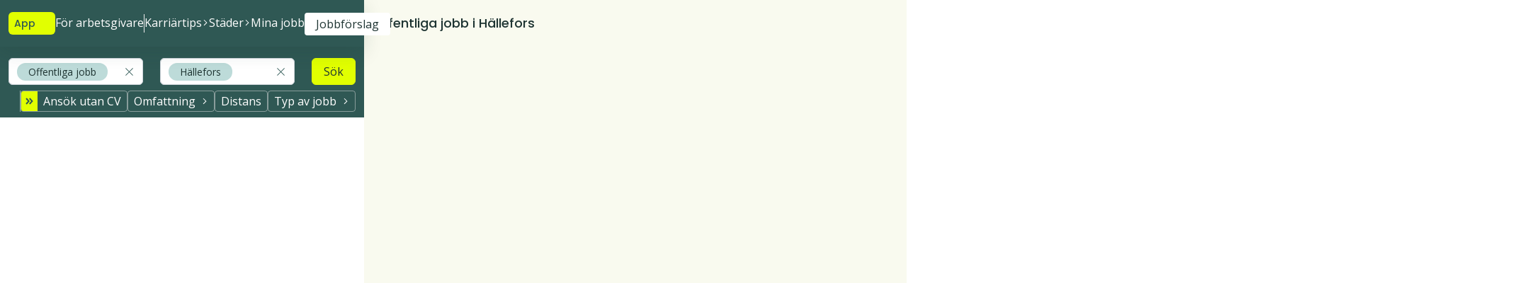

--- FILE ---
content_type: text/html; charset=utf-8
request_url: https://ledigajobb.se/offentliga-jobb/h%C3%A4llefors
body_size: 11283
content:
<!DOCTYPE html>
<html lang="sv">
<head>
  <base href="">
  <meta charset="UTF-8">
  <meta name="viewport" content="width=device-width, initial-scale=1.0, minimum-scale=1.0, maximum-scale=1.0, user-scalable=no">

  
<link rel="manifest" href="/manifest.json">



  

  <title> 2 offentliga jobb i Hällefors</title>
  <link rel="apple-touch-icon" sizes="180x180" href="/favicons/apple-touch-icon.png">
<link rel="icon" type="image/png" sizes="32x32" href="/favicons/favicon-32x32.png">
<link rel="icon" type="image/png" sizes="16x16" href="/favicons/favicon-16x16.png">
<link rel="mask-icon" href="/favicons/safari-pinned-tab.svg" color="#5bbad5">
<link rel="shortcut icon" href="/favicons/favicon.ico?v=SxtqPmcI19BT7l_S96YWZc6Pbcc3Ruv4M-bn59EQZi0">
<meta name="msapplication-TileColor" content="#da532c">
<meta name="msapplication-config" content="/favicons/browserconfig.xml">
<meta name="theme-color" content="#ffffff">


  <link rel="preconnect" href="https://fonts.googleapis.com">
  <link rel="preconnect" href="https://fonts.gstatic.com" crossorigin>
  <link href="https://fonts.googleapis.com/css2?family=Open+Sans:wght@400;600&family=Poppins:wght@500&display=swap" rel="stylesheet">
  <script src="https://code.iconify.design/1/1.0.6/iconify.min.js"></script>
  <link rel="stylesheet" href="https://cdn.jsdelivr.net/npm/@fancyapps/ui@5.0/dist/fancybox/fancybox.css" />
  <link rel="stylesheet" href="https://cdn.jsdelivr.net/npm/@fancyapps/ui@5.0/dist/carousel/carousel.css" />
  <script async src="/js/es-module-shims.js"></script>

  
  <link href="/css/bootstrap.css?v=5Gh_-UWHlT8nsh2TGPOCvZhUbdZC-RPbvrKVeyiup9I" rel="stylesheet">

  


  
  <script type="text/javascript">
      var _sid = '2038';
      (function () {
          var se = document.createElement('script'); se.type = 'text/javascript'; se.async = true;
          se.src = ('https:' == document.location.protocol ? 'https://' : 'http://') + 'files.imbox.io/app/dist/initWidget.js';
          var s = document.getElementsByTagName('script')[0]; s.parentNode.insertBefore(se, s);
      })();
  </script>
  

  
  <script type="text/javascript">
    (function(c,l,a,r,i,t,y){
        c[a]=c[a]||function(){(c[a].q=c[a].q||[]).push(arguments)};
        t=l.createElement(r);t.async=1;t.src="https://www.clarity.ms/tag/"+i;
        y=l.getElementsByTagName(r)[0];y.parentNode.insertBefore(t,y);
    })(window, document, "clarity", "script", "kyz99y5g2t");
</script>
  

<script async src="https://www.googletagmanager.com/gtag/js?id=G-LZ4D3BE1E6"></script>
<script>
    window.dataLayer = window.dataLayer || [];
    function gtag() { dataLayer.push(arguments); }
    gtag('js', new Date());

    if (document.referrer.startsWith('android-app://')) {
      gtag('config', 'G-LZ4D3BE1E6', { pwa: true });
    }
    else if (window.matchMedia('(display-mode: standalone)').matches) {
      gtag('config', 'G-LZ4D3BE1E6', { pwa: true });
    }
    else if (window.matchMedia('(display-mode: minimal-ui)').matches) {
      gtag('config', 'G-LZ4D3BE1E6', { pwa: true });
    }
    else if (window.matchMedia('(display-mode: fullscreen)').matches) {
      gtag('config', 'G-LZ4D3BE1E6', { pwa: true });
    }
    else {
      gtag('config', 'G-LZ4D3BE1E6', { pwa: false });
    }

</script>



    
<script type="text/javascript">
_linkedin_partner_id = "5663817";
window._linkedin_data_partner_ids = window._linkedin_data_partner_ids || [];
window._linkedin_data_partner_ids.push(_linkedin_partner_id);
</script><script type="text/javascript">
(function(l) {
if (!l){window.lintrk = function(a,b){window.lintrk.q.push([a,b])};
window.lintrk.q=[]}
var s = document.getElementsByTagName("script")[0];
var b = document.createElement("script");
b.type = "text/javascript";b.async = true;
b.src = "https://snap.licdn.com/li.lms-analytics/insight.min.js";
s.parentNode.insertBefore(b, s);})(window.lintrk);
</script>



<script>
    !function (f, b, e, v, n, t, s) {
        if (f.fbq) return; n = f.fbq = function () {
            n.callMethod ?
                n.callMethod.apply(n, arguments) : n.queue.push(arguments)
        };
        if (!f._fbq) f._fbq = n; n.push = n; n.loaded = !0; n.version = '2.0';
        n.queue = []; t = b.createElement(e); t.async = !0;
        t.src = v; s = b.getElementsByTagName(e)[0];
        s.parentNode.insertBefore(t, s)
    }(window, document, 'script',
        'https://connect.facebook.net/en_US/fbevents.js');
    fbq('init', '832826527253003');
    fbq('track', 'PageView');
</script>




  

  
  
  <link rel="stylesheet" href="/js/authentication-js/main-9b5d82c7.css?v=m12Cx1ZUUyy9WWFZi14670LT-DHlKnAWOQMANZYre1c" />
  
  <link rel="stylesheet" href="/js/frankly/main-8c2aa148.css?v=jCqhSHVeYwGtdqTbJZMb7sW_JuxYCLId_RXtqBv3nqU" />
  
  

  

  

  
  <script type="importmap">
    {
      "imports": {
        "@repo/ledigajobb-authentication-js": "/js/authentication-js/main-e2343557.js?v=mbttVr7SwZgmzpaGxRCa2tJ-j3YKGpTTxQ5SEg4Ci5o",
        "@repo/tags-search-input": "/js/tags-search-input/main-68f2f052.js?v=WPBTYGxqeaDDrUbvivZjBY8jSZMdMuH5BkyJ5c_Lqyc"
      }
    }
  </script>
  

  
    <link rel="modulepreload"  href="/js/lj/assets/main-d841ca79.js?v=rYX8VWLPuEpz59oHsaNYgBGT5VVSUR-QwQuGsSJ5glY" />
  
    <link rel="modulepreload"  href="/js/authentication-js/main-e2343557.js?v=mbttVr7SwZgmzpaGxRCa2tJ-j3YKGpTTxQ5SEg4Ci5o" />
  
    <link rel="modulepreload"  href="/js/tags-search-input/main-68f2f052.js?v=WPBTYGxqeaDDrUbvivZjBY8jSZMdMuH5BkyJ5c_Lqyc" />
  
    <link rel="modulepreload"  href="/js/frankly/main-2ff98f02.js?v=_7tUbJ5_jJ23Gwm-01HADZd2NP2xuXwfOFe3vfS1svw" />
  
  

  







  


<meta name="title" content=" 2 offentliga jobb i Hällefors">


<meta property="og:type" content="website">
<meta property="og:url" content="https://ledigajobb.se/offentliga-jobb/h%C3%A4llefors">
<meta property="og:title" content=" 2 offentliga jobb i Hällefors">
<meta property="og:image" content="/img/LJ-OA.png?v=zGXeFWESW95oP4zqW1iVp8I9_gFvKU9ZqMqMZPS6hpw">





<meta property="twitter:card" content="summary_large_image">
<meta name="twitter:site" content="@Ledigajobb_se">
<meta property="twitter:url" content="https://ledigajobb.se/offentliga-jobb/h%C3%A4llefors">
<meta property="twitter:title" content=" 2 offentliga jobb i Hällefors">
<meta property="twitter:image" content="/img/LJ-OA.png?v=zGXeFWESW95oP4zqW1iVp8I9_gFvKU9ZqMqMZPS6hpw">


	<meta name="author" content="ledigajobb.se">



	
	<link rel="canonical" href="https://ledigajobb.se/offentliga-jobb/h%C3%A4llefors">
	



	

	<meta name="robots" content="index">







</head>

<body class="min-vh-100 d-flex flex-column">
  <div class="sticky-top" id="page-header">
  

  <nav id="header-nav" class="navbar navbar-expand-lg navbar-dark bg-mid-dark-green py-3 py-md-4" aria-label="Offcanvas navbar large">
    <div class="container">
      <div class="d-flex align-items-center">
        <a class="d-flex h-2-f p-0 m-0 text-decoration-none" href="/">
          
          <img class="mw-100 mh-100" src="/img/logo.svg" alt="Lediga Job">
          
        </a>

        
      </div>

      
        
        <a class="text-decoration-none text-body d-none d-md-inline-flex d-lg-none ms-auto me-6 align-items-center rounded-1 gap-3 py-2 px-4  recommendation-job-btn" href="#login/mina-jobb?tab=jobbforslag">
          <span class="indicator">
            <i class="iconify" data-icon="mdi:briefcase"></i>
          </span>
          <span>Jobbförslag</span>
        </a>
      

      <div class="d-flex align-items-center gap-4">
        
          
            <a href="https://apps.apple.com/se/app/ledigajobb-se/id6756433739?referrer=website" target="_blank" class="header-app-link ">
              <span class="header-app-link-text">App</span>
              <i class="iconify header-app-link-icon" data-icon="tabler:external-link"></i>
            </a>
          
        
        <button class="navbar-toggler" type="button" data-bs-toggle="offcanvas" data-bs-target="#offcanvasNavbar2" aria-controls="offcanvasNavbar2" aria-label="Toggle navigation" onclick="Navbar.moveSidebarContent('top')">
          <span class="navbar-toggler-icon"></span>
        </button>
      </div>
      <div class="offcanvas offcanvas-end col-8 col-md-4" tabindex="-1" id="offcanvasNavbar2">
        <div id="sidebar-close" class="offcanvas-header justify-content-end">
          <button type="button" class="btn-close" data-bs-dismiss="offcanvas" aria-label="Close"></button>
        </div>
        <div id="sidebar-content" class="offcanvas-body">
          <ul class="navbar-nav" id="mainMenu">

            <li class="mt-8 d-lg-none"><h5 id="app-version">0.0.0</h5></li>

            

            
              <li class="nav-item">
                <a class="nav-link active" aria-current="page" href="https://ledigajobb.se/rekrytera/annonsera-jobb">För arbetsgivare</a>
              </li>
              <li class="divider"></li>
            

            
              
            

            
              
 <li class="nav-item">
    <div class="nav-link collapsed" data-bs-toggle="collapse" data-bs-target="#menu-1" aria-expanded="false" aria-controls="menu-1">
        <span class="nav-link-text">Karriärtips</span>
        <span class="dropdown-icon">
        <svg width="6" height="10" viewBox="0 0 6 10" fill="none" xmlns="http://www.w3.org/2000/svg">
        <path d="M1.33333 9.16927L0.59375 8.42969L4.02083 5.0026L0.59375 1.57552L1.33333 0.835937L5.5 5.0026L1.33333 9.16927Z" fill="currentColor"/>
        </svg>
    </span>
    </div>
    <ul class="dropdown collapse" data-bs-parent="#mainMenu" id="menu-1">
        
        <li class="nav-item">
            <div class="nav-link collapsed" data-bs-toggle="collapse" data-bs-target="#category1" aria-expanded="true" aria-controls="menu-1">
                
                <span class="nav-link-text">Guider</span>
                <span class="dropdown-icon">
                    <svg width="6" height="10" viewBox="0 0 6 10" fill="none" xmlns="http://www.w3.org/2000/svg">
                        <path d="M1.33333 9.16927L0.59375 8.42969L4.02083 5.0026L0.59375 1.57552L1.33333 0.835937L5.5 5.0026L1.33333 9.16927Z" fill="currentColor"/>
                    </svg>
                </span>
                
            </div>
            
            <ul class="dropdown collapse" data-bs-parent="#menu-1" id="category1">
                
                <li class="nav-item">
                    <a class="nav-link" href="/articles/ct/soka-jobb" data-bs-toggle="" aria-expanded="false">
                        <span class="nav-link-text">Söka jobb</span>
                    </a>
                </li>
                
                <li class="nav-item">
                    <a class="nav-link" href="/articles/ct/pa-jobbet" data-bs-toggle="" aria-expanded="false">
                        <span class="nav-link-text">På jobbet</span>
                    </a>
                </li>
                
            </ul>
            
        </li>
        
        <li class="nav-item">
            <div class="nav-link collapsed" data-bs-toggle="collapse" data-bs-target="#category3" aria-expanded="true" aria-controls="menu-1">
                
                <span class="nav-link-text">Jobbfakta</span>
                <span class="dropdown-icon">
                    <svg width="6" height="10" viewBox="0 0 6 10" fill="none" xmlns="http://www.w3.org/2000/svg">
                        <path d="M1.33333 9.16927L0.59375 8.42969L4.02083 5.0026L0.59375 1.57552L1.33333 0.835937L5.5 5.0026L1.33333 9.16927Z" fill="currentColor"/>
                    </svg>
                </span>
                
            </div>
            
            <ul class="dropdown collapse" data-bs-parent="#menu-1" id="category3">
                
                <li class="nav-item">
                    <a class="nav-link" href="/articles/ct/anstallningsformer" data-bs-toggle="" aria-expanded="false">
                        <span class="nav-link-text">Anställningsformer</span>
                    </a>
                </li>
                
                <li class="nav-item">
                    <a class="nav-link" href="/articles/ct/sasongsarbete" data-bs-toggle="" aria-expanded="false">
                        <span class="nav-link-text">Säsongsarbete</span>
                    </a>
                </li>
                
                <li class="nav-item">
                    <a class="nav-link" href="/articles/ct/anstallning-och-uppsagning" data-bs-toggle="" aria-expanded="false">
                        <span class="nav-link-text">Anställning och uppsägning</span>
                    </a>
                </li>
                
            </ul>
            
        </li>
        
        <li class="nav-item">
            <div class="nav-link collapsed" data-bs-toggle="collapse" data-bs-target="#category2" aria-expanded="true" aria-controls="menu-1">
                
                <span class="nav-link-text">Karriärutveckling</span>
                <span class="dropdown-icon">
                    <svg width="6" height="10" viewBox="0 0 6 10" fill="none" xmlns="http://www.w3.org/2000/svg">
                        <path d="M1.33333 9.16927L0.59375 8.42969L4.02083 5.0026L0.59375 1.57552L1.33333 0.835937L5.5 5.0026L1.33333 9.16927Z" fill="currentColor"/>
                    </svg>
                </span>
                
            </div>
            
            <ul class="dropdown collapse" data-bs-parent="#menu-1" id="category2">
                
                <li class="nav-item">
                    <a class="nav-link" href="/articles/ct/karriarvagar" data-bs-toggle="" aria-expanded="false">
                        <span class="nav-link-text">Karriärvägar</span>
                    </a>
                </li>
                
                <li class="nav-item">
                    <a class="nav-link" href="/articles/ct/karriarinspiration" data-bs-toggle="" aria-expanded="false">
                        <span class="nav-link-text">Karriärinspiration</span>
                    </a>
                </li>
                
            </ul>
            
        </li>
        
        <li class="nav-item">
            <div class="nav-link collapsed" data-bs-toggle="collapse" data-bs-target="#category32" aria-expanded="true" aria-controls="menu-1">
                
                <span class="nav-link-text">Lön</span>
                <span class="dropdown-icon">
                    <svg width="6" height="10" viewBox="0 0 6 10" fill="none" xmlns="http://www.w3.org/2000/svg">
                        <path d="M1.33333 9.16927L0.59375 8.42969L4.02083 5.0026L0.59375 1.57552L1.33333 0.835937L5.5 5.0026L1.33333 9.16927Z" fill="currentColor"/>
                    </svg>
                </span>
                
            </div>
            
            <ul class="dropdown collapse" data-bs-parent="#menu-1" id="category32">
                
                <li class="nav-item">
                    <a class="nav-link" href="/articles/ct/fragor-om-lon" data-bs-toggle="" aria-expanded="false">
                        <span class="nav-link-text">Frågor om lön</span>
                    </a>
                </li>
                
                <li class="nav-item">
                    <a class="nav-link" href="/articles/ct/lonestatistik" data-bs-toggle="" aria-expanded="false">
                        <span class="nav-link-text">Lönestatistik</span>
                    </a>
                </li>
                
            </ul>
            
        </li>
        
    </ul>
</li>


            

            
            <li class="nav-item">
              <div class="nav-link collapsed" data-bs-toggle="collapse" data-bs-target="#dropdown-cities" aria-expanded="false" aria-controls="dropdown-cities">
                <span class="nav-link-text">Städer</span>
                <span class="dropdown-icon">
                  <svg width="6" height="10" viewBox="0 0 6 10" fill="none" xmlns="http://www.w3.org/2000/svg">
                    <path d="M1.33333 9.16927L0.59375 8.42969L4.02083 5.0026L0.59375 1.57552L1.33333 0.835937L5.5 5.0026L1.33333 9.16927Z" fill="currentColor"/>
                  </svg>
                </span>
              </div>
              <div id="dropdown-cities" class="dropdown collapse" data-bs-parent="#mainMenu">
                <div class="nav-item nav-input">
                  <input id="dropdown-cities-search" tabindex="0" class="form-control text-black-green" type="text" placeholder="Sök ort">
                </div>
                
                  <a class="nav-link dropdown-item-cities" role="presentation"  href="/lediga-jobb/stockholm">Stockholm</a>
                
                  <a class="nav-link dropdown-item-cities" role="presentation"  href="/lediga-jobb/göteborg">Göteborg</a>
                
                  <a class="nav-link dropdown-item-cities" role="presentation"  href="/lediga-jobb/malmö">Malmö</a>
                
                  <a class="nav-link dropdown-item-cities" role="presentation"  href="/lediga-jobb/linköping">Linköping</a>
                
                  <a class="nav-link dropdown-item-cities" role="presentation"  href="/lediga-jobb/uppsala">Uppsala</a>
                
              </div>
            </li>
            

            <li class="nav-item d-none d-lg-block">
              <a class="nav-link" href="#login/mina-jobb" >Mina jobb</a>
            </li>

            
              <li class="nav-item d-lg-none"><a class="nav-link" role="presentation" href="#login/offentliga-jobb/h%C3%A4llefors">Logga in</a></li>
            

            
              <li class="nav-item d-none d-lg-block" id="authentication-app" data-nav-links-json='[{"text": "Redigera profil", "url": "/profil"}]'></li>
            

            
              
              <li class="nav-item nav-btn border-hover-none">
                <a class="recommendation-job-btn text-decoration-none text-body d-inline-flex align-items-center rounded-1 gap-3 py-2 px-4 " href="#login/mina-jobb?tab=jobbforslag">
                  <span class="indicator">
                    <i class="iconify" data-icon="mdi:briefcase"></i>
                  </span>
                  <span>Jobbförslag</span>
                </a>
              </li>
            

            
          </ul>
        </div>
      </div>
    </div>
  </nav>
  
    
      






  <div id="search-container" class="search-container bg-mid-dark-green pt-4  " > 
    <div class="container search-box">
      <form class="form-container row bg-mid-dark-green tags-search-app" data-blocked="true" action="/offentliga-jobb" method="get" autocomplete="off" autocorrect="off" autocapitalize="none" spellcheck="false" >
        <script type="application/json" class="tags-search-app-config">{"Tags":[{"Id":"04d7c4c7-8202-4218-b0a9-08db1a6dddbc","Count":98,"Link":{"Text":"Uppsala","Url":"/offentliga-jobb/uppsala?cat=Public","NoFollow":true}},{"Id":"c03ca640-968e-40ce-b235-08db1a6dddbc","Count":77,"Link":{"Text":"Linköping","Url":"/offentliga-jobb/link%C3%B6ping?cat=Public","NoFollow":true}},{"Id":"39c1dd4f-a473-42b7-b229-08db1a6dddbc","Count":69,"Link":{"Text":"Norrköping","Url":"/offentliga-jobb/norrk%C3%B6ping?cat=Public","NoFollow":true}},{"Id":"7609d895-9294-4a07-b217-08db1a6dddbc","Count":66,"Link":{"Text":"Växjö","Url":"/offentliga-jobb/v%C3%A4xj%C3%B6?cat=Public","NoFollow":true}},{"Id":"bed121a9-84cb-4a5f-b1d9-08db1a6dddbc","Count":59,"Link":{"Text":"Gävle","Url":"/offentliga-jobb/g%C3%A4vle?cat=Public","NoFollow":true}}],"Filters":[{"Id":"pt","Label":"Heltid","Count":3026,"Selected":false,"SelectedValue":"false"},{"Id":"pt","Label":"Deltid","Count":740,"Selected":false,"SelectedValue":"true"},{"Id":"Form","Label":"Sök utan CV","Count":0,"Selected":false,"SelectedValue":null},{"Id":"cat","Label":"Distans","Count":0,"Selected":false,"SelectedValue":"WorkFromHome"}],"Count":2,"Hash":"af94cfac0cae6ed9d564a8e36ac6f677","UserSuggestedTags":[],"UserSuggestedLocations":[],"UserRelatedTags":[],"UserRelatedLocations":[{"Id":"289e234a-c0e9-4f11-8ebf-70a438ca0393","Label":"Grythyttan","Url":"grythyttan","Type":15}],"SelectedTags":[{"Id":"Public","Label":"Offentliga jobb","Url":"offentliga-jobb","Type":11},{"Id":"e7915c7d-fadf-437e-b13d-08db1a6dddbc","Label":"Hällefors","Url":"hällefors","Type":1}],"CategoryGroupsAdsCounts":[{"Name":"Konsult","Count":0},{"Name":"Student","Count":0},{"Name":"Franchise","Count":0},{"Name":"Vikarie","Count":2},{"Name":"Trainee","Count":0},{"Name":"Ferie","Count":0},{"Name":"Sommarjobb","Count":1},{"Name":"Extrajobb","Count":0},{"Name":"Praktik","Count":0}],"EmploymentTypeAdsCounts":[{"Name":"Indefinite","Count":0},{"Name":"Temporary","Count":0},{"Name":"Hourly","Count":0}]}</script>
        <div class="col-12">
          <div class="row input-container">
            <div class="col-12 col-md-5">
              <input class="form-control tags_input_input" type="search" placeholder="Sök jobbtitel, yrken eller företag" autocomplete="off" autocorrect="off" autocapitalize="none" spellcheck="false">
            </div>
            
            <div class="col-8 col-md-5">
              <input class="form-control tags_input_input" type="search" placeholder="Stad, län eller land" autocomplete="off" autocorrect="off" autocapitalize="none" spellcheck="false">
            </div>
            
            <div class="col-4 col-md-2">
              <button class="btn btn-yellow-green w-100" type="submit">Sök</button>
            </div>
          </div>
        </div>
      </form>
    </div>
  </div>




    
  
</div>

  
    <div class="pwa-install d-none row justify-content-end p-5 position-fixed w-100" style="z-index: 1200; right: 0;">
    <div class="col-12 col-lg-6 col-xxl-4 border shadow rounded p-4 bg-white">
        <div class="d-flex justify-content-between align-items-center mb-5">
            <div class="d-flex align-items-center text-gray-green-600">
                <img src="/images/icons/icon-bg-green-192x192.svg">
                <span class="ms-3 d-none d-lg-block">Installera <span class="text-gray-green-dark">Ledigajobb.se</span> för snabb åtkomst!</span>
                <span class="ms-3 d-block d-lg-none">Vill du snabbt hitta tillbaka till <span class="text-gray-green-dark">Ledigajobb.se?</span></span>
            </div>
            <button class="pwa-close-btn btn px-3"><i class="iconify mdi-2" data-icon="material-symbols:close-rounded"></i></button>
        </div>
        <div class="text-end">
            <a class="pwa-install-btn btn btn-mid-dark-green d-none d-lg-inline-flex align-items-center">
                <i class="iconify mdi-2 me-3" data-icon="grommet-icons:install-option"></i>
                Installera som app
            </a>
            <a class="pwa-install-btn btn btn-mid-dark-green d-inline-flex d-lg-none align-items-center">
                <i class="iconify mdi-2 me-3" data-icon="grommet-icons:install-option"></i>
                Lägg till på hemskärmen
            </a>
        </div>
    </div>
</div>

  

<div id="pwa-offline-internal" class="d-flex justify-content-center gap-4 bg-yellow-gray py-3" style="display: none !important;">
    <div>
        <svg width="20" height="20" viewBox="0 0 20 20" fill="none" xmlns="http://www.w3.org/2000/svg">
            <path d="M9.99996 14.9974H10.01M6.87496 12.4974C8.54163 10.8307 11.4583 10.8307 13.125 12.4974M15.4166 9.9974C15.3532 9.94123 15.2891 9.88595 15.2241 9.83156M4.58329 9.9974C6.71996 8.2174 9.27829 7.5774 11.6666 8.0799M1.66663 7.4974C4.55496 5.05823 7.70663 3.95823 10.8333 4.19573M18.3333 4.16406L13.3333 9.16406M18.3333 9.16406L13.3333 4.16406" stroke="#996700" stroke-width="1.25" stroke-linecap="round" stroke-linejoin="round"/>
        </svg>
        <span class="font-family-open-sans text-mid-black-green ms-3">Du är offline.</span>
    </div>
    <span class="text-mid-dark-green font-weight-500 font-family-poppins">Försök igen.</span>
</div>

  







  

  
    
  

  
  


<div id="alert-tags-container" class="bg-warm-gray tags-container">
  <div class="container">
    
      <div class="d-flex flex-column flex-sm-row g-0  justify-content-between">
        

        
          

          <div class="search-content-container d-md-flex align-items-md-center mb-0">
            <div class="d-flex align-items-center justify-content-between mt-3 mt-md-0">
              <h3 class="font-size-18 mb-0">
                Offentliga jobb i Hällefors
              </h3>
              
            </div>
            
          </div>
        

        
          <div class="col-12 col-sm-auto align-self-center d-flex flex-lg-row align-items-md-end align-items-lg-center ps-md-6 pt-4 pb-0 pb-md-4">
            
            
  


<button id="user-alert-search-page-button" class="btn btn-outline-black-green job-alert-toggle-button w-100"  data-alert='{"Id":null,"Link":{"Text":"Hällefors, Offentlig","Url":"/sok?cs=e7915c7d-fadf-437e-b13d-08db1a6dddbc&cat=public","NoFollow":true},"Hash":"af94cfac0cae6ed9d564a8e36ac6f677","IsActive":false,"Locations":[{"Id":"e7915c7d-fadf-437e-b13d-08db1a6dddbc","Link":{"Text":"Hällefors","Url":"/offentliga-jobb/h%C3%A4llefors","NoFollow":false}}],"Tags":[{"Id":"00000000-0000-0000-0000-000000000000","Link":{"Text":"Offentlig","Url":"/sok?cat=Public","NoFollow":true}}],"SearchBox":null,"NewJobCount":null}'
	onclick="UserAlertSearchPageButton.AddOrRemove()">
	<span>
    <i class="iconify mdi-1 me-2 flex-shrink-0" data-icon="material-symbols:notification-add-outline"></i>
	  <span id="user-alert-search-page-button-text" data-has-search="false"
		  data-has-search-text="Avsluta bevakning" data-has-not-search-text="Bevaka jobb">
		  Bevaka jobb
	  </span>
  </span>
</button>

          </div>
        
      </div>
    

    
  </div>
</div>






  
    <div class="container pt-4 pt-lg-5">
      
      
        
        
        
        
        

        
          
        
      

      

      
      
      

      
      
      

      
      
      

      

      

        
        
        

        





<div class="d-flex job-card position-relative flex-grow-1 " data-job-box>
  <div class="d-flex foldable w-100" id="job-result-c6561e">
    <div class="d-flex position-relative w-100">
      <div class="border shadow rounded row g-0 bg-white overflow-hidden position-relative cursor-pointer d-block text-decoration-none w-100 mb-4 mb-lg-5">
        <div class="d-flex h-100" data-box-clickable>
          <div class="row g-0 position-relative w-100">
            <div class="pt-4">
              
                
              
              <div class="row g-0">
                <div class="ps-4 col-11">
                  <div class="d-flex">
                    <div class="d-flex flex-column flex-fill">
                      <div class="d-flex pe-4 pe-md-0">
                        
                        <a class="h6 text-truncate-2 text-truncate-md-1 text-body text-decoration-none job-link" href="https://ledigajobb.se/jobb/c6561e/nämndadministratör"  data-job-box-title>Nämndadministratör</a>
                      </div>
                      <div class="d-flex flex-row align-items-center justify-content-start pe-3">
                        
                          
                          
                            <span class="d-none d-md-flex align-items-center text-decoration-none text-gray-700 maxw-md-18-f maxw-lg-27-f maxw-xl-40-f search-link"  data-box-none-clickable>
                              <span class="text-truncate-1">Hällefors kommun</span>
                              
                            </span>
                            <span class="dot d-none d-md-block"></span>
                          
                        
                          
                          <a class="d-flex d-md-none maxw-lg-21-f align-items-center text-decoration-none text-gray-700" href="https://ledigajobb.se/jobb/c6561e/nämndadministratör" >
                            <span class="text-truncate-1">Hällefors kommun</span>
                            
                          </a>
                        
                        
                        
                          
                          
                          <a class="d-none d-md-flex align-items-center text-decoration-none text-gray-700 maxw-lg-12-f maxw-xl-15-f search-link item-animation"  href="/offentliga-jobb/h%C3%A4llefors"  >
                            <span class="text-truncate-1 maxw-md-10-f">Hällefors</span>
                            
                          </a>
                          
                          
                        
                      </div>
                    </div>
                  </div>
                </div>
              </div>
            </div>
            
            
            <div class="row g-0 d-md-none">
              <div class="d-flex align-items-center pt-3 pt-md-4 px-4">
              
                
                <a class=" d-flex align-items-center text-decoration-none text-gray-700 maxw-13-f"  href="https://ledigajobb.se/jobb/c6561e/nämndadministratör"  >
                  <span class="text-truncate-1">Hällefors</span>
                  
                </a>
                
              </div>
            </div>
          
            <div class="row g-0 pt-3 pt-md-4 pb-4 align-items-end justify-content-between">
              
              <div class="overflow-hidden d-flex px-4 col-md-9 col-lg-10 px-md-0 col-8">
                <div class="d-flex justify-content-start align-items-center flex-wrap overflow-hidden maxh-2-f" data-job-box-tags>
                
                  
                    

                  
                
                  
                  

  
  
  
    
      
      

  <span class="text-decoration-none small text-body font-weight-600 d-inline-block text-truncate rounded-1 py-2 px-3 me-4  bg-gray-800-light search-link job-detail-link text-gray-700 my-1 ms-0 ms-md-4" data-box-none-clickable>
    <span>Handläggare</span>
    
  </span>
  

      
        
        
      
    
      
      

  <span class="text-decoration-none small text-body font-weight-600 d-inline-block text-truncate rounded-1 py-2 px-3 me-4  bg-gray-800-light search-link job-detail-link text-gray-700 my-1 " data-box-none-clickable>
    <span>Administratör</span>
    
  </span>
  

      
    
      
      

  <span class="text-decoration-none small text-body font-weight-600 d-inline-block text-truncate rounded-1 py-2 px-3 me-4  bg-gray-800-light search-link job-detail-link text-gray-700 my-1 " data-box-none-clickable>
    <span>Nämndsekreterare</span>
    
  </span>
  

      
    
      
      

  <span class="text-decoration-none small text-body font-weight-600 d-inline-block text-truncate rounded-1 py-2 px-3 me-4  bg-gray-800-light search-link job-detail-link text-gray-700 my-1 " data-box-none-clickable>
    <span>Nämndadministratör</span>
    
  </span>
  

      
    
  


                </div>
              </div>

              
              <div class=" d-flex col-md-3 col-lg-2 justify-content-md-end align-items-end pe-4 col-4 justify-content-end">
              
                
                

              
                
<span class="d-inline-flex align-items-center ps-md-5 ps-lg-0" data-box-none-clickable>
    <small class="text-gray-700">
        
            19 dec
        
    </small>
</span>

              </div>
            </div>
          </div>
        </div>
        <a class="job-link" href="https://ledigajobb.se/jobb/c6561e/nämndadministratör" style="position: absolute;left: 0;top: 0;right: 0;bottom: 0; z-index:0" tabindex="-1"></a>
      </div>
      
    </div>
    <div class="position-absolute top-0 end-0 overflow-hidden" style="width: 10em; height:4em">
      <div class="position-absolute d-flex align-items-center pt-4 pe-4 top-0 end-0">
        <div class="posting-save-buttons">
<span class="bg-white w-2-f h-2-f p-3 d-flex justify-content-center align-items-center pointer posting-save-button" data-type="not-logged-in" data-id="c6561e" >
  <i class="iconify mdi-1 text-white" data-icon="mdi-bookmark"></i>
</span>
</div>
      </div>
    </div>
  </div>
</div>


        
      

        
        
        

        





<div class="d-flex job-card position-relative flex-grow-1 " data-job-box>
  <div class="d-flex foldable w-100" id="job-result-c5f1ad">
    <div class="d-flex position-relative w-100">
      <div class="border shadow rounded row g-0 bg-white overflow-hidden position-relative cursor-pointer d-block text-decoration-none w-100 mb-4 mb-lg-5">
        <div class="d-flex h-100" data-box-clickable>
          <div class="row g-0 position-relative w-100">
            <div class="pt-4">
              
                
              
              <div class="row g-0">
                <div class="ps-4 col-11">
                  <div class="d-flex">
                    <div class="d-flex flex-column flex-fill">
                      <div class="d-flex pe-4 pe-md-0">
                        
                        <a class="h6 text-truncate-2 text-truncate-md-1 text-body text-decoration-none job-link" href="https://ledigajobb.se/jobb/c5f1ad/säsongsarbetare-parkarbetare-gräsklippning-fastighetsskötsel"  data-job-box-title>Säsongsarbetare - parkarbetare/gräsklippning/fastighetsskötsel</a>
                      </div>
                      <div class="d-flex flex-row align-items-center justify-content-start pe-3">
                        
                          
                          
                            <span class="d-none d-md-flex align-items-center text-decoration-none text-gray-700 maxw-md-18-f maxw-lg-27-f maxw-xl-40-f search-link"  data-box-none-clickable>
                              <span class="text-truncate-1">Hällefors kommun</span>
                              
                            </span>
                            <span class="dot d-none d-md-block"></span>
                          
                        
                          
                          <a class="d-flex d-md-none maxw-lg-21-f align-items-center text-decoration-none text-gray-700" href="https://ledigajobb.se/jobb/c5f1ad/säsongsarbetare-parkarbetare-gräsklippning-fastighetsskötsel" >
                            <span class="text-truncate-1">Hällefors kommun</span>
                            
                          </a>
                        
                        
                        
                          
                          
                          <a class="d-none d-md-flex align-items-center text-decoration-none text-gray-700 maxw-lg-12-f maxw-xl-15-f search-link item-animation"  href="/offentliga-jobb/h%C3%A4llefors"  >
                            <span class="text-truncate-1 maxw-md-10-f">Hällefors</span>
                            
                          </a>
                          
                          
                        
                      </div>
                    </div>
                  </div>
                </div>
              </div>
            </div>
            
            
            <div class="row g-0 d-md-none">
              <div class="d-flex align-items-center pt-3 pt-md-4 px-4">
              
                
                <a class=" d-flex align-items-center text-decoration-none text-gray-700 maxw-13-f"  href="https://ledigajobb.se/jobb/c5f1ad/säsongsarbetare-parkarbetare-gräsklippning-fastighetsskötsel"  >
                  <span class="text-truncate-1">Hällefors</span>
                  
                </a>
                
              </div>
            </div>
          
            <div class="row g-0 pt-3 pt-md-4 pb-4 align-items-end justify-content-between">
              
              <div class="overflow-hidden d-flex px-4 col-md-9 col-lg-10 px-md-0 col-8">
                <div class="d-flex justify-content-start align-items-center flex-wrap overflow-hidden maxh-2-f" data-job-box-tags>
                
                  
                    

                  
                
                  
                  

  
    <span class="text-decoration-none small text-mid-dark-green font-weight-600 d-inline-block text-truncate rounded-1 bg-green-light search-link py-2 px-3 me-4 my-1 ms-0 ms-md-4" data-mobile-clickable data-mobile-click-expanded>Sommarjobb</span>
    
    
  
  
  
    
      
      

  <span class="text-decoration-none small text-body font-weight-600 d-inline-block text-truncate rounded-1 py-2 px-3 me-4  bg-gray-800-light search-link job-detail-link text-gray-700 my-1 " data-box-none-clickable>
    <span>Parkarbetare</span>
    
  </span>
  

      
    
      
      

  <span class="text-decoration-none small text-body font-weight-600 d-inline-block text-truncate rounded-1 py-2 px-3 me-4  bg-gray-800-light search-link job-detail-link text-gray-700 my-1 " data-box-none-clickable>
    <span>Trädgårdsmästare</span>
    
  </span>
  

      
    
  


                </div>
              </div>

              
              <div class=" d-flex col-md-3 col-lg-2 justify-content-md-end align-items-end pe-4 col-4 justify-content-end">
              
                
                

              
                
<span class="d-inline-flex align-items-center ps-md-5 ps-lg-0" data-box-none-clickable>
    <small class="text-gray-700">
        
            5 dec
        
    </small>
</span>

              </div>
            </div>
          </div>
        </div>
        <a class="job-link" href="https://ledigajobb.se/jobb/c5f1ad/säsongsarbetare-parkarbetare-gräsklippning-fastighetsskötsel" style="position: absolute;left: 0;top: 0;right: 0;bottom: 0; z-index:0" tabindex="-1"></a>
      </div>
      
    </div>
    <div class="position-absolute top-0 end-0 overflow-hidden" style="width: 10em; height:4em">
      <div class="position-absolute d-flex align-items-center pt-4 pe-4 top-0 end-0">
        <div class="posting-save-buttons">
<span class="bg-white w-2-f h-2-f p-3 d-flex justify-content-center align-items-center pointer posting-save-button" data-type="not-logged-in" data-id="c5f1ad" >
  <i class="iconify mdi-1 text-white" data-icon="mdi-bookmark"></i>
</span>
</div>
      </div>
    </div>
  </div>
</div>


        
      

      
      
      

      
  </div>
  


  


<nav class="mb-5"></nav>







  <template id="user-alert-tag">
  <div class="mb-2 d-inline-flex">
	  <div class="small text-decoration-none bg-info d-inline-flex align-items-center rounded-pill py-1 px-4 mr-3">
	<span>{{ text }}</span>
</div>

  </div>
</template>




<user-job-search-alert-modal-component search-box-model-json='{"Tags":[{"Id":"04d7c4c7-8202-4218-b0a9-08db1a6dddbc","Count":98,"Link":{"Text":"Uppsala","Url":"/offentliga-jobb/uppsala?cat=Public","NoFollow":true}},{"Id":"c03ca640-968e-40ce-b235-08db1a6dddbc","Count":77,"Link":{"Text":"Linköping","Url":"/offentliga-jobb/link%C3%B6ping?cat=Public","NoFollow":true}},{"Id":"39c1dd4f-a473-42b7-b229-08db1a6dddbc","Count":69,"Link":{"Text":"Norrköping","Url":"/offentliga-jobb/norrk%C3%B6ping?cat=Public","NoFollow":true}},{"Id":"7609d895-9294-4a07-b217-08db1a6dddbc","Count":66,"Link":{"Text":"Växjö","Url":"/offentliga-jobb/v%C3%A4xj%C3%B6?cat=Public","NoFollow":true}},{"Id":"bed121a9-84cb-4a5f-b1d9-08db1a6dddbc","Count":59,"Link":{"Text":"Gävle","Url":"/offentliga-jobb/g%C3%A4vle?cat=Public","NoFollow":true}}],"Filters":[{"Id":"pt","Label":"Heltid","Count":3026,"Selected":false,"SelectedValue":"false"},{"Id":"pt","Label":"Deltid","Count":740,"Selected":false,"SelectedValue":"true"},{"Id":"Form","Label":"Sök utan CV","Count":0,"Selected":false,"SelectedValue":null},{"Id":"cat","Label":"Distans","Count":0,"Selected":false,"SelectedValue":"WorkFromHome"}],"Count":2,"Hash":"af94cfac0cae6ed9d564a8e36ac6f677","UserSuggestedTags":[],"UserSuggestedLocations":[],"UserRelatedTags":[],"UserRelatedLocations":[{"Id":"289e234a-c0e9-4f11-8ebf-70a438ca0393","Label":"Grythyttan","Url":"grythyttan","Type":15}],"SelectedTags":[{"Id":"Public","Label":"Offentliga jobb","Url":"offentliga-jobb","Type":11},{"Id":"e7915c7d-fadf-437e-b13d-08db1a6dddbc","Label":"Hällefors","Url":"hällefors","Type":1}],"CategoryGroupsAdsCounts":[{"Name":"Konsult","Count":0},{"Name":"Student","Count":0},{"Name":"Franchise","Count":0},{"Name":"Vikarie","Count":2},{"Name":"Trainee","Count":0},{"Name":"Ferie","Count":0},{"Name":"Sommarjobb","Count":1},{"Name":"Extrajobb","Count":0},{"Name":"Praktik","Count":0}],"EmploymentTypeAdsCounts":[{"Name":"Indefinite","Count":0},{"Name":"Temporary","Count":0},{"Name":"Hourly","Count":0}]}' tag-app-id="100" location-app-id="200"></user-job-search-alert-modal-component>

<remove-job-search-alert-component selected-tags-json='[{"Id":"Public","Label":"Offentliga jobb","Url":"offentliga-jobb","Type":11},{"Id":"e7915c7d-fadf-437e-b13d-08db1a6dddbc","Label":"Hällefors","Url":"hällefors","Type":1}]' tag-app-id="100"></remove-job-search-alert-component>

<success-edit-job-search-alert-component tag-app-id="100"></success-edit-job-search-alert-component>

<div class="modal fade" id="error-modal" tabindex="-1" aria-labelledby="error-modal-title" aria-hidden="true">
	<div class="modal-dialog modal-dialog-scrollable modal-dialog-centered mw-100">
		<div class="container">
			<div class="row">
				<div class="col-12 col-md-10 col-lg-6 m-auto">
					<div class="bg-white rounded border-gray-300">
						<div class="modal-content border-0">
							<div class="modal-header p-4 border-0 ">
								<div class="position-relative pt-3 flex-grow-1">
									<button type="button" class="btn-close position-absolute end-0 top-0"
										data-bs-dismiss="modal" aria-label="Close"></button>
									<h3 class="mb-0 text-center" id="error-modal-title">Oops något fel har hänt</h3>
								</div>
							</div>
							<div class="modal-footer border-0 justify-content-center">
								<button type="button" class="btn btn-outline-black-green job-alert-modal-btn" data-bs-dismiss="modal"
									data-bs-target="#error-modal">Okej</button>
							</div>
						</div>
					</div>
				</div>
			</div>
		</div>
	</div>
</div>



<div class="modal fade" id="success-job-search-alert-modal" tabindex="-1" aria-hidden="true">
	<div class="modal-dialog modal-dialog-scrollable modal-dialog-centered mw-100">
		<div class="container">
			<div class="row">
				<div class="col-12 col-md-10 col-lg-4 m-auto">
					<div class="bg-white rounded border-gray-300">
						<div class="modal-content border-0">
							<div class="modal-body px-5 pt-9">
								<img src="/img/success.svg" class="d-block mx-auto mb-4" alt="Success" />
								<h2 class="mb-6 text-center">Jobbevakning skapad</h2>
								<p class="text-center">
									
									Du kommer att få e-post med nya jobb inom din sökning dagligen.
									
									<span class="text-green font-weight-600 text-decoration-underline cursor-pointer" onclick="window.UserAlertSearchPageButton.ShowChangeFrequencyModal()">Ändra intervall.</span>
								</p>
							</div>
							<div class="modal-footer border-0 justify-content-center gap-4 pb-6">
								<button type="button" class="btn btn-outline-black-green" data-bs-dismiss="modal" onclick="window.UserAlertSearchPageButton.RedirectToMonitoringPage()">Visa alla jobbaviseringar</button>
								<button type="button" class="btn btn-yellow-green w-5-f" data-bs-dismiss="modal" onclick="window.UserAlertSearchPageButton.CloseSuccessSaveAlert()">Klar</button>
							</div>
						</div>
					</div>
				</div>
			</div>
		</div>
	</div>
</div>

<div class="modal fade" id="job-search-alert-change-frequency-modal" tabindex="-1" aria-hidden="true">
	<div class="modal-dialog modal-dialog-scrollable modal-dialog-centered mw-100">
		<div class="container">
			<div class="row">
				<div class="col-12 col-md-10 col-lg-4 m-auto">
					<div class="bg-white rounded border-gray-300">
						<div class="modal-content border-0 p-2">
							<div class="modal-header border-0">
								<div class="bg-gray-green p-3 rounded-2 d-flex align-items-center justify-content-center">
									<i class="iconify text-body mdi-4" data-icon="carbon-email-new"></i>
								</div>
								<div class="position-relative flex-grow-1 px-4">
									<h2 class="mb-0">Bevakningsfrekvens</h2>
									<button type="button" class="btn-close position-absolute end-0 top-0"
										data-bs-dismiss="modal" aria-label="Close"
										data-bs-target="#job-search-alert-change-frequency-modal"></button>
								</div>
							</div>
							<div class="modal-body pt-0">
								<p class="text-gray-green-dark">Hur ofta vill du få notifikationer när det publiceras nya jobb inom din bevakning?</p>
								<div class="d-flex flex-column gap-4">
									<label class="form-check position-relative">
										<input class="form-check-input" type="radio" name="alert-frequency" id="smartly" value="smartly" >
										<div class="form-check-label" for="smartly">
											<span>Smart</span>
											<span>AI-optimerat intervall anpassat för dig</span>
										</div>
										<span class="position-absolute end-0 top-0 m-3 px-3 py-2 fs-5 fw-bold bg-dark-mint rounded-1">Rekommenderad</span>
									</label>
									<label class="form-check">
										<input class="form-check-input" type="radio" name="alert-frequency" id="daily" value="daily" checked>
										<div class="form-check-label" for="daily">
											<span>Dagligen</span>
											<span>Uppdatera mig dagligen</span>
										</div>
									</label>
									<label class="form-check ">
										<input class="form-check-input" type="radio" name="alert-frequency" id="weekly" value="weekly" >
										<div class="form-check-label" for="weekly">
											<span>Veckovis</span>
											<span>Uppdatera mig varje vecka</span>
										</div>
									</label>
								</div>								
							</div>
							<div class="modal-footer border-0 justify-content-end">
								<button type="button" class="btn btn-outline-black-green w-5-f" data-bs-dismiss="modal" 
									data-bs-target="#success-job-search-alert-modal" data-back-btn="true"
									onclick="window.UserAlertSearchPageButton.BackToSuccessSaveAlert(event)">Avbryt</button>
								<button type="button" class="btn btn-yellow-green w-5-f" data-bs-dismiss="modal" 
									onclick="window.UserAlertSearchPageButton.SaveChangeFrequency(event)">Spara</button>
							</div>
						</div>
					</div>
				</div>
			</div>
		</div>
	</div>
</div>

<div class="modal fade" id="success-change-frequency-modal" tabindex="-1" aria-hidden="true">
	<div class="modal-dialog modal-dialog-scrollable modal-dialog-centered mw-100">
		<div class="container">
			<div class="row">
				<div class="col-12 col-md-10 col-lg-4 m-auto">
					<div class="bg-white rounded border-gray-300">
						<div class="modal-content border-0">
							<div class="modal-body text-center px-5 pt-9">
								<img src="/img/success.svg" class="d-block mx-auto mb-4" alt="Success" />
								<h2 class="mb-6">Bevakningsfrekvens uppdaterad</h2>
								<p id="frequency-value" class="fw-bold">XXXXX</p>
								<p id="frequency-description" class="text-gray-green-600">YYYYY</p>
							</div>
							<div class="modal-footer border-0 justify-content-center pb-4">
								<button type="button" class="btn btn-yellow-green w-5-f" data-bs-dismiss="modal" 
									onclick="window.UserAlertSearchPageButton.CloseSuccessChangeFrequency(event)">Klar</button>
							</div>
						</div>
					</div>
				</div>
			</div>
		</div>
	</div>
</div>

<div class="modal fade" id="job-alert-intro-modal" tabindex="-1" aria-hidden="true">
	<div class="modal-dialog modal-dialog-scrollable modal-dialog-centered mw-100">
		<div class="container">
			<div class="row">
				<div class="col-12 col-md-8 col-lg-5 m-auto">
					<div class="bg-white rounded border-gray-300">
						<div class="modal-content border-0">
							<div class="modal-header bg-gray-300 border-0 pb-0 pt-9 pt-md-10 px-md-8">
								<img src="/img/job-alert-intro.svg" class="d-block w-100 mb-md-4" alt="JobAlertIntro" />
							</div>
							<div class="modal-body text-center px-6 pt-5">
								<h2 class="mb-4">Skapa bättre jobbevakningar</h2>
								<p class="">Lägg till fler detaljer i din jobbevakning för att få mer relevanta notifikationer</p>
							</div>
							<div class="modal-footer flex-column flex-md-row justify-content-center gap-5 border-0 p-5 pb-md-6">
								<button type="button" class="btn btn-outline-black-green w-100 w-md-auto m-0" data-bs-dismiss="modal" 
									onclick="window.UserAlertSearchPageButton.closeIntroModalAndRedirectToMonitoringPage(event)">Se jobbevakningar</button>
								<button type="button" class="btn btn-yellow-green w-100 w-md-auto m-0" data-bs-dismiss="modal" 
									onclick="window.UserAlertSearchPageButton.closeIntroModalAndNeverShowAgain(event)">Okej, jag förstår</button>
							</div>
						</div>
					</div>
				</div>
			</div>
		</div>
	</div>
</div>
  <footer class="bg-mid-black-green position-relative mt-auto">
  <div class="container pt-7 pb-6 pb-md-7 text-white">
    <div class="row text-center text-md-start">
      <div class="col-12 col-md-4 col-xl-7 mb-6">
        <div class="col-12 col-md-9 mb-4 mb-xl-3">
          <img class="mw-100" src="/img/logo.svg" alt="Lediga Job">

        </div>
        <div class="col-12 col-md-9">
          <span>Din framtid väntar här</span>
        </div>
      </div>
      
        
          <div class="col-12 mb-6">
            <a href="https://play.google.com/store/apps/details?id=se.ledigajobb.app&amp;referrer=website" target="_blank" class="footer-app-link">
              <img src="/img/logo/logo-icon.svg" alt="Ledigajobb" class="footer-app-link-icon">
              <span class="footer-app-link-text">Använd Ledigajobb.se-appen</span>
              <i class="iconify footer-app-link-external" data-icon="tabler:external-link"></i>
            </a>
          </div>
        
      
      <div class="col-12 col-md-4 col-xl-3 mb-6">
        <h4 class="mb-4">Säkerhet & info</h4>
        <ul class="list-unstyled d-flex flex-column gap-4 m-0">
          <li><a class="text-decoration-none text-white" href="/integritetspolicy">Integritetspolicy</a></li>
          <li><a class="text-decoration-none text-white" href="/cookiespolicy">Cookies</a></li>
          <li><a class="text-decoration-none text-white" href="/sitemap-domaner">Domän-sitemap</a></li>
           <li><a class="text-decoration-none text-white" href="/hitta-bland-jobb">Hitta bland jobb</a></li> 
        </ul>
      </div>
      <div class="col-12 col-md-4 col-xl-2 mb-6">
        <h4 class="mb-4">Kontakt</h4>
        <ul class="list-unstyled d-flex flex-column gap-4 m-0">
          <li><a class="text-decoration-none text-white" href="https://ledigajobb.se/om-ledigajobb">Om oss</a></li>
          <li><a class="text-decoration-none text-white" href="https://ledigajobb.se/rekrytera/rekryteringssystem">Rekryteringssystem</a></li>
          <li><a class="text-decoration-none text-white" href="https://ledigajobb.se/rekrytera/annonsera-jobb">Annonsera jobb</a></li>
           <li><a class="text-decoration-none text-white" href="javascript:imboxManager.toggle();">Vanliga frågor</a></li> 
        </ul>
      </div>
    </div>
    <div class="row opacity-50">
      <div>Powered by <a class="text-white" href="https://noordigital.com" target="_blank">Noor Digital</a></div>
      <div>© Ledigajobb.se 2025. All Rights Reserved.</div>
    </div>
  </div>
</footer>


  


<nav id="bottom-nav" class="mobile-bottom-nav navbar fixed-bottom bg-mint bg-opacity-75 navbar-expand d-md-none show">
  <div class="container">
    <ul class="navbar-nav nav-justified w-100 bottom-navbar">

      <li class="nav-item" onclick="Navbar.focusSearch()">
        <span class="d-flex flex-column gap-2 align-items-center text-black-green text-decoration-none pointer">
          <i class="sok-icon iconify mdi-3" data-icon="flowbite:search-outline"></i>
          <span class="tiny fw-semibold">Sök</span>
        </span>
      </li>
      <li class="nav-item" onclick="Navbar.bottomNavigationClicked('mina-jobb')">
        <span class="d-flex flex-column gap-2 align-items-center text-black-green text-decoration-none pointer ">
          <span class="indicator">
            <i class="mina-jobb-icon iconify mdi-3" data-icon="material-symbols:work-outline"></i>
          </span>
          <span class="tiny fw-semibold">Mina jobb</span>
        </span>
      </li>

      
        <li class="nav-item" onclick="Navbar.bottomNavigationClicked('profil')">
          <span class="d-flex flex-column gap-2 align-items-center text-black-green text-decoration-none pointer">
            <i class="profil-icon iconify mdi-3" data-icon="mingcute:user-4-line"></i>
            <span class="tiny fw-semibold">Profil</span>
          </span>
        </li>
      

      
        <li class="nav-item" class="navbar-toggler" type="button" data-bs-toggle="offcanvas" data-bs-target="#offcanvasNavbar2" aria-controls="offcanvasNavbar2" aria-label="Toggle navigation" onclick="Navbar.moveSidebarContent('bottom')">
          <span class="d-flex flex-column gap-2 align-items-center text-black-green text-decoration-none pointer">
            <i class="iconify mdi-3" data-icon="material-symbols:more-vert"></i>
            <span class="tiny fw-semibold">More</span>
          </span>
        </li>
      
    </ul>
  </div>
</nav>




  
    <div id="survey-app"></div>
  

  <script src="/js/bootstrap.bundle.js"></script>
  <script src="https://cdn.jsdelivr.net/npm/mailtoui@1.0.3/dist/mailtoui-min.js" data-options="{ &quot;title&quot;: &quot;Välj e-postadress&quot;, &quot;buttonText1&quot;: &quot;Gmail&quot;, &quot;buttonText2&quot;: &quot;Outlook/Hotmail/Live&quot;, &quot;buttonText3&quot;: &quot;Yahoo&quot;, &quot;buttonText4&quot;: &quot;Standardprogram för e-post&quot;, &quot;buttonTextCopy&quot;: &quot;Kopiera&quot;, &quot;buttonTextCopyAction&quot;: &quot;Kopierade!&quot;, &quot;buttonIcon1&quot;: &quot;/img/gmail.svg&quot;, &quot;buttonIcon2&quot;: &quot;/img/outlook.svg&quot;, &quot;buttonIcon3&quot;: &quot;/img/yahoo.svg&quot;, &quot;buttonIcon4&quot;: &quot;/img/at.svg&quot;, &quot;buttonIconCopy&quot;: &quot;/img/content-copy.svg&quot;}"></script>
  <script src="https://cdn.jsdelivr.net/npm/masonry-layout@4.2.2/dist/masonry.pkgd.min.js" integrity="sha384-GNFwBvfVxBkLMJpYMOABq3c+d3KnQxudP/mGPkzpZSTYykLBNsZEnG2D9G/X/+7D" crossorigin="anonymous" async></script>
  <script src="https://cdn.jsdelivr.net/npm/@fancyapps/ui@5.0/dist/carousel/carousel.umd.js"></script>
  <script src="https://cdn.jsdelivr.net/npm/@fancyapps/ui@5.0/dist/fancybox/fancybox.umd.js"></script>
  <script src="/js/ui.js?v=m_F_0bAHvJ89sN9nmzLIwD6j69BHGS3jwfsJYud-gro"></script>
  <script src="/js/demo.js"></script>
<script id="environment-config" type="application/json">
{"name":"Production","base":"https://ledigajobb.se","logsLedigajobbApi":"https://api.logs.ledigajobb.se","mediaApi":"https://api.media.ledigajobb.se","domain":"ledigajobb.se","ignoreData":true}
</script>


<script id="user-config" type="application/json">
{"loggedIn":false}
</script>


<script id="enabled-categories" type="application/json">
[4,0,1,2,3,5,6,7]
</script>


<script id="selected-tags-o" type="application/json">
[{"Value":"Public","FilterType":11,"FilterMethod":2},{"Value":"Hällefors","FilterType":1,"FilterMethod":2}]
</script>


<script id="search-page-config" type="application/json">
{"jobAdIdList":[12998174,12972461],"sponsoredJobs":[],"firstPageJobAdIdList":[12998174,12972461],"currentPageNum":1,"pageSize":50,"numberOfjobAds":2,"popularTags":["04d7c4c7-8202-4218-b0a9-08db1a6dddbc","c03ca640-968e-40ce-b235-08db1a6dddbc","39c1dd4f-a473-42b7-b229-08db1a6dddbc","7609d895-9294-4a07-b217-08db1a6dddbc","bed121a9-84cb-4a5f-b1d9-08db1a6dddbc"],"isRecommendationPage":false}
</script>


  
    <script type="module" src="/js/lj/assets/main-d841ca79.js?v=rYX8VWLPuEpz59oHsaNYgBGT5VVSUR-QwQuGsSJ5glY"></script>
  
    <script type="module" src="/js/authentication-js/main-e2343557.js?v=mbttVr7SwZgmzpaGxRCa2tJ-j3YKGpTTxQ5SEg4Ci5o"></script>
  
    <script type="module" src="/js/tags-search-input/main-68f2f052.js?v=WPBTYGxqeaDDrUbvivZjBY8jSZMdMuH5BkyJ5c_Lqyc"></script>
  
    <script type="module" src="/js/frankly/main-2ff98f02.js?v=_7tUbJ5_jJ23Gwm-01HADZd2NP2xuXwfOFe3vfS1svw"></script>
  
  
</body>
</html>


--- FILE ---
content_type: image/svg+xml; charset=utf-8
request_url: https://ledigajobb.se/img/logo/logo-icon.svg
body_size: 344
content:
<svg width="744" height="744" viewBox="0 0 744 744" fill="none" xmlns="http://www.w3.org/2000/svg">
<path d="M584.714 442.843C663.05 442.843 726.555 506.346 726.555 584.683C726.555 663.019 663.05 726.523 584.714 726.523C506.378 726.522 442.874 663.019 442.874 584.683C442.874 506.346 506.378 442.843 584.714 442.843Z" fill="#218069"/>
<path d="M482.313 60.4608C535.208 7.56521 620.794 2.25054 677.349 51.2354C692.108 63.9741 704.083 79.6196 712.525 97.1933C720.967 114.767 725.696 133.893 726.416 153.376C727.136 172.859 723.832 192.281 716.71 210.429C709.587 228.578 698.8 245.065 685.021 258.858L681.411 262.468C679.505 264.373 677.6 266.227 675.695 268.032C648.821 293.051 622.799 303.13 587.352 312.506C540.473 324.94 449.521 345.445 397.528 397.438C345.535 449.431 325.029 540.382 312.645 587.211C303.219 622.709 293.192 648.73 268.123 675.554C266.318 677.51 264.462 679.416 262.607 681.321L258.947 684.931C245.157 698.725 228.669 709.526 210.514 716.657C192.36 723.789 172.93 727.097 153.438 726.377C133.947 725.657 114.813 720.924 97.2345 712.473C79.6558 704.021 64.01 692.034 51.2752 677.26C2.2904 620.754 7.55379 535.169 60.4494 482.273C62.4048 480.318 64.4111 478.412 66.4166 476.507C94.3435 450.786 121.97 440.407 159.022 431.382C206.854 419.75 297.755 401.7 349.548 349.556C401.34 297.412 419.79 206.663 431.422 159.032C440.246 121.98 450.624 94.3535 476.546 66.4265C478.451 64.4211 480.357 62.4161 482.313 60.4608Z" fill="#218069"/>
<path d="M159.278 17.4375C237.614 17.4375 301.119 80.9414 301.119 159.278C301.119 237.614 237.614 301.119 159.278 301.119C80.9414 301.119 17.4375 237.614 17.4375 159.278C17.4378 80.9416 80.9416 17.4378 159.278 17.4375Z" fill="#218069"/>
</svg>
